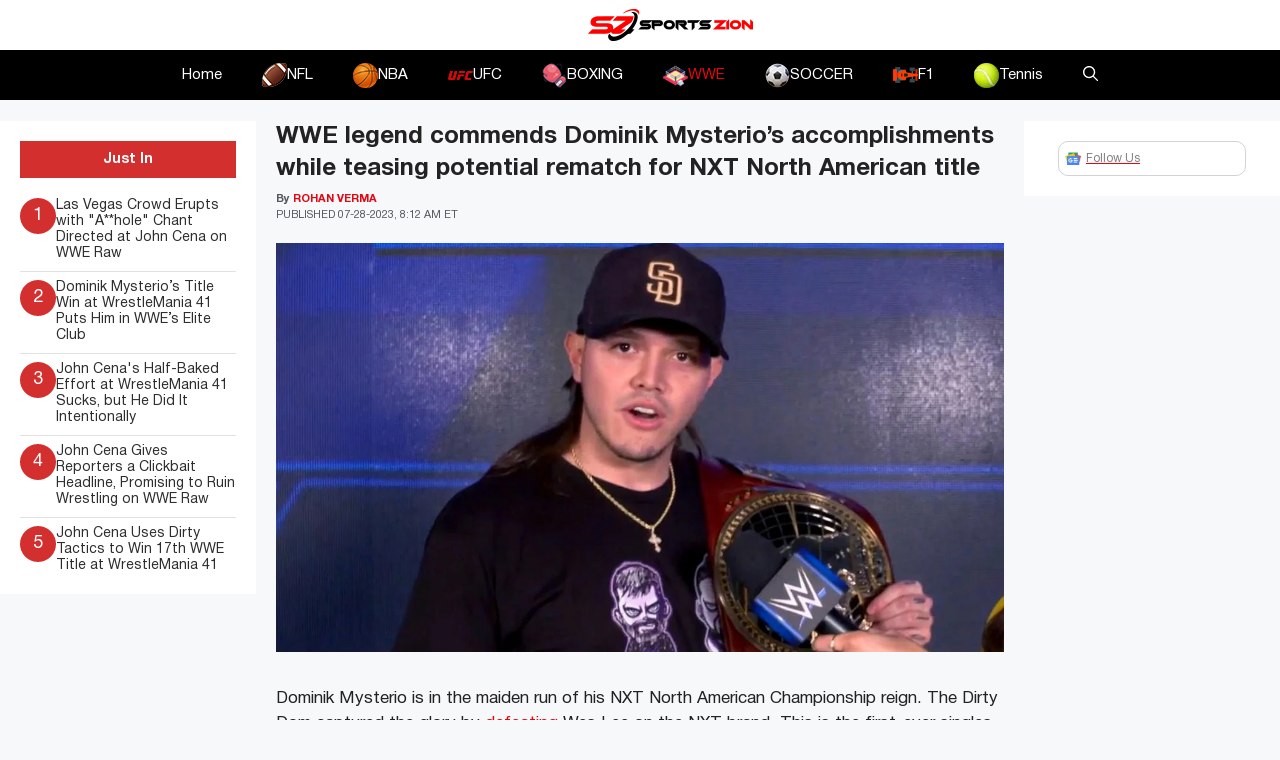

--- FILE ---
content_type: text/html; charset=UTF-8
request_url: https://www.sportszion.com/wwe-legend-commends-dominik-mysterios-accomplishments-while-teasing-potential-rematch-for-nxt-north-american-title/
body_size: 19562
content:
<!DOCTYPE html>
<html lang=en-US prefix="og: https://ogp.me/ns#">
<head>
<meta charset=UTF-8>
<meta name=viewport content="width=device-width, initial-scale=1">
<!-- Search Engine Optimization by Rank Math PRO - https://rankmath.com/ -->
<title>WWE legend commends Dominik Mysterio&#039;s accomplishments while teasing potential rematch for NXT North American title - Sportszion</title>
<link crossorigin data-rocket-preconnect href="https://www.googletagmanager.com" rel=preconnect>
<link crossorigin data-rocket-preconnect href="https://use.fontawesome.com" rel=preconnect>
<link crossorigin data-rocket-preconnect href="https://scripts.mediavine.com" rel=preconnect>
<link crossorigin data-rocket-preconnect href="https://www.youtube.com" rel=preconnect><link rel=preload data-rocket-preload as=image href="https://www.sportszion.com/wp-content/uploads/2023/07/dominik-mysterio-nxt-north-american-champion-july-22-a.webp" imagesrcset="https://www.sportszion.com/wp-content/uploads/2023/07/dominik-mysterio-nxt-north-american-champion-july-22-a.webp 1200w, https://www.sportszion.com/wp-content/uploads/2023/07/dominik-mysterio-nxt-north-american-champion-july-22-a-300x169.webp 300w, https://www.sportszion.com/wp-content/uploads/2023/07/dominik-mysterio-nxt-north-american-champion-july-22-a-1024x576.webp 1024w, https://www.sportszion.com/wp-content/uploads/2023/07/dominik-mysterio-nxt-north-american-champion-july-22-a-768x432.webp 768w, https://www.sportszion.com/wp-content/uploads/2023/07/dominik-mysterio-nxt-north-american-champion-july-22-a-150x84.webp 150w" imagesizes="(max-width: 1200px) 100vw, 1200px" fetchpriority=high>
<meta name=description content="Dominik Mysterio had recently won the NXT North American Championship, but a WWE legend while praising Dom teased a rematch against."/>
<meta name=robots content="follow, index, max-snippet:-1, max-video-preview:-1, max-image-preview:large"/>
<link rel=canonical href="https://www.sportszion.com/wwe-legend-commends-dominik-mysterios-accomplishments-while-teasing-potential-rematch-for-nxt-north-american-title/"/>
<meta property=og:locale content=en_US />
<meta property=og:type content=article />
<meta property=og:title content="WWE legend commends Dominik Mysterio&#039;s accomplishments while teasing potential rematch for NXT North American title - Sportszion"/>
<meta property=og:description content="Dominik Mysterio had recently won the NXT North American Championship, but a WWE legend while praising Dom teased a rematch against."/>
<meta property=og:url content="https://www.sportszion.com/wwe-legend-commends-dominik-mysterios-accomplishments-while-teasing-potential-rematch-for-nxt-north-american-title/"/>
<meta property=og:site_name content=Sportszion />
<meta property=article:tag content=latestnews />
<meta property=article:section content=WWE />
<meta property=og:image content="https://www.sportszion.com/wp-content/uploads/2023/07/dominik-mysterio-nxt-north-american-champion-july-22-a.webp"/>
<meta property=og:image:secure_url content="https://www.sportszion.com/wp-content/uploads/2023/07/dominik-mysterio-nxt-north-american-champion-july-22-a.webp"/>
<meta property=og:image:width content=1200 />
<meta property=og:image:height content=675 />
<meta property=og:image:alt content="Dominik Mysterio"/>
<meta property=og:image:type content="image/webp"/>
<meta property=article:published_time content="2023-07-28T12:12:51+06:00"/>
<meta property=og:video content="https://www.youtube.com/embed/l39x81JsK8w"/>
<meta property=video:duration content=3900 />
<meta property=ya:ovs:upload_date content=2023-07-26 />
<meta property=ya:ovs:allow_embed content=true />
<meta name=twitter:card content=summary_large_image />
<meta name=twitter:title content="WWE legend commends Dominik Mysterio&#039;s accomplishments while teasing potential rematch for NXT North American title - Sportszion"/>
<meta name=twitter:description content="Dominik Mysterio had recently won the NXT North American Championship, but a WWE legend while praising Dom teased a rematch against."/>
<meta name=twitter:image content="https://www.sportszion.com/wp-content/uploads/2023/07/dominik-mysterio-nxt-north-american-champion-july-22-a.webp"/>
<meta name=twitter:label1 content="Written by"/>
<meta name=twitter:data1 content="Rohan Verma"/>
<meta name=twitter:label2 content="Time to read"/>
<meta name=twitter:data2 content="2 minutes"/>
<script type="application/ld+json" class=rank-math-schema-pro>{"@context":"https://schema.org","@graph":[{"@type":["Organization","Person"],"@id":"https://www.sportszion.com/#person","name":"Sportszion","url":"https://www.sportszion.com","logo":{"@type":"ImageObject","@id":"https://www.sportszion.com/#logo","url":"https://www.sportszion.com/wp-content/uploads/2023/05/sportszion-logo-150x50.png","contentUrl":"https://www.sportszion.com/wp-content/uploads/2023/05/sportszion-logo-150x50.png","caption":"Sportszion","inLanguage":"en-US"},"image":{"@id":"https://www.sportszion.com/#logo"}},{"@type":"WebSite","@id":"https://www.sportszion.com/#website","url":"https://www.sportszion.com","name":"Sportszion","publisher":{"@id":"https://www.sportszion.com/#person"},"inLanguage":"en-US"},{"@type":"ImageObject","@id":"https://www.sportszion.com/wp-content/uploads/2023/07/dominik-mysterio-nxt-north-american-champion-july-22-a.webp","url":"https://www.sportszion.com/wp-content/uploads/2023/07/dominik-mysterio-nxt-north-american-champion-july-22-a.webp","width":"1200","height":"675","caption":"Dominik Mysterio","inLanguage":"en-US"},{"@type":"WebPage","@id":"https://www.sportszion.com/wwe-legend-commends-dominik-mysterios-accomplishments-while-teasing-potential-rematch-for-nxt-north-american-title/#webpage","url":"https://www.sportszion.com/wwe-legend-commends-dominik-mysterios-accomplishments-while-teasing-potential-rematch-for-nxt-north-american-title/","name":"WWE legend commends Dominik Mysterio&#039;s accomplishments while teasing potential rematch for NXT North American title - Sportszion","datePublished":"2023-07-28T12:12:51+06:00","dateModified":"2023-07-28T12:12:51+06:00","isPartOf":{"@id":"https://www.sportszion.com/#website"},"primaryImageOfPage":{"@id":"https://www.sportszion.com/wp-content/uploads/2023/07/dominik-mysterio-nxt-north-american-champion-july-22-a.webp"},"inLanguage":"en-US"},{"@type":"Person","@id":"https://www.sportszion.com/author/rohan-verma/","name":"Rohan Verma","url":"https://www.sportszion.com/author/rohan-verma/","image":{"@type":"ImageObject","@id":"https://secure.gravatar.com/avatar/9f39329d7eb470e86be57914e0f2a568100d8d385ea53def1904908afa9d1d8b?s=96&amp;d=mm&amp;r=g","url":"https://secure.gravatar.com/avatar/9f39329d7eb470e86be57914e0f2a568100d8d385ea53def1904908afa9d1d8b?s=96&amp;d=mm&amp;r=g","caption":"Rohan Verma","inLanguage":"en-US"},"sameAs":["http://sportszion.com/"]},{"headline":"WWE legend commends Dominik Mysterio&#039;s accomplishments while teasing potential rematch for NXT North American title - Sportszion","description":"Dominik Mysterio had recently won the NXT North American Championship, but a WWE legend while praising Dom teased a rematch against.","datePublished":"2023-07-28T12:12:51+06:00","dateModified":"2023-07-28T12:12:51+06:00","image":{"@id":"https://www.sportszion.com/wp-content/uploads/2023/07/dominik-mysterio-nxt-north-american-champion-july-22-a.webp"},"author":{"@id":"https://www.sportszion.com/author/rohan-verma/","name":"Rohan Verma"},"@type":"BlogPosting","copyrightYear":"2023","name":"WWE legend commends Dominik Mysterio&#039;s accomplishments while teasing potential rematch for NXT North American title - Sportszion","articleSection":"WWE","@id":"https://www.sportszion.com/wwe-legend-commends-dominik-mysterios-accomplishments-while-teasing-potential-rematch-for-nxt-north-american-title/#schema-652416","isPartOf":{"@id":"https://www.sportszion.com/wwe-legend-commends-dominik-mysterios-accomplishments-while-teasing-potential-rematch-for-nxt-north-american-title/#webpage"},"publisher":{"@id":"https://www.sportszion.com/#person"},"inLanguage":"en-US","mainEntityOfPage":{"@id":"https://www.sportszion.com/wwe-legend-commends-dominik-mysterios-accomplishments-while-teasing-potential-rematch-for-nxt-north-american-title/#webpage"}},{"@type":"VideoObject","name":"Rey Mysterio, Titus O\u2019Neil, Chad Gable and Otis: WWE\u2019s The Bump, July 26, 2023","description":"Rey Mysterio, Titus O\u2019Neil and Alpha Academy\u2019s Chad Gable and Otis join WWE\u2019s The Bump to discuss LWO, SummerSlam, Viking Rules Matches and more!Stream WWE o...","uploadDate":"2023-07-26","thumbnailUrl":"https://www.sportszion.com/wp-content/uploads/2023/07/rey-mysterio-titus-oneil-chad-ga.jpg","embedUrl":"https://www.youtube.com/embed/l39x81JsK8w","duration":"PT65M0S","width":"1280","height":"720","isFamilyFriendly":"True","@id":"https://www.sportszion.com/wwe-legend-commends-dominik-mysterios-accomplishments-while-teasing-potential-rematch-for-nxt-north-american-title/#schema-652417","isPartOf":{"@id":"https://www.sportszion.com/wwe-legend-commends-dominik-mysterios-accomplishments-while-teasing-potential-rematch-for-nxt-north-american-title/#webpage"},"publisher":{"@id":"https://www.sportszion.com/#person"},"inLanguage":"en-US","mainEntityOfPage":{"@id":"https://www.sportszion.com/wwe-legend-commends-dominik-mysterios-accomplishments-while-teasing-potential-rematch-for-nxt-north-american-title/#webpage"}}]}</script>
<!-- /Rank Math WordPress SEO plugin -->
<link rel=dns-prefetch href='//scripts.mediavine.com'/>
<link rel=dns-prefetch href='//use.fontawesome.com'/>
<link rel=alternate type="application/rss+xml" title="Sportszion &raquo; Feed" href="https://www.sportszion.com/feed/"/>
<link rel=alternate type="application/rss+xml" title="Sportszion &raquo; Comments Feed" href="https://www.sportszion.com/comments/feed/"/>
<link rel=alternate type="application/rss+xml" title="Sportszion &raquo; WWE legend commends Dominik Mysterio&#8217;s accomplishments while teasing potential rematch for NXT North American title Comments Feed" href="https://www.sportszion.com/wwe-legend-commends-dominik-mysterios-accomplishments-while-teasing-potential-rematch-for-nxt-north-american-title/feed/"/>
<link rel=alternate title="oEmbed (JSON)" type="application/json+oembed" href="https://www.sportszion.com/wp-json/oembed/1.0/embed?url=https%3A%2F%2Fwww.sportszion.com%2Fwwe-legend-commends-dominik-mysterios-accomplishments-while-teasing-potential-rematch-for-nxt-north-american-title%2F"/>
<link rel=alternate title="oEmbed (XML)" type="text/xml+oembed" href="https://www.sportszion.com/wp-json/oembed/1.0/embed?url=https%3A%2F%2Fwww.sportszion.com%2Fwwe-legend-commends-dominik-mysterios-accomplishments-while-teasing-potential-rematch-for-nxt-north-american-title%2F&#038;format=xml"/>
<link rel=alternate type="application/rss+xml" title="Sportszion &raquo; Stories Feed" href="https://www.sportszion.com/web-stories/feed/"><style id=wp-img-auto-sizes-contain-inline-css>img:is([sizes=auto i],[sizes^="auto," i]){contain-intrinsic-size:3000px 1500px}</style>
<style id=wp-emoji-styles-inline-css>img.wp-smiley,img.emoji{display:inline!important;border:none!important;box-shadow:none!important;height:1em!important;width:1em!important;margin:0 .07em!important;vertical-align:-.1em!important;background:none!important;padding:0!important}</style>
<link rel=stylesheet id=wp-block-library-css href='https://www.sportszion.com/wp-includes/css/dist/block-library/style.min.css?ver=6.9' media=all />
<style id=wp-block-image-inline-css>.wp-block-image>a,.wp-block-image>figure>a{display:inline-block}.wp-block-image img{box-sizing:border-box;height:auto;max-width:100%;vertical-align:bottom}@media not (prefers-reduced-motion){.wp-block-image img.hide{visibility:hidden}.wp-block-image img.show{animation:show-content-image .4s}}.wp-block-image[style*="border-radius"] img,.wp-block-image[style*="border-radius"]>a{border-radius:inherit}.wp-block-image.has-custom-border img{box-sizing:border-box}.wp-block-image.aligncenter{text-align:center}.wp-block-image.alignfull>a,.wp-block-image.alignwide>a{width:100%}.wp-block-image.alignfull img,.wp-block-image.alignwide img{height:auto;width:100%}.wp-block-image .aligncenter,.wp-block-image .alignleft,.wp-block-image .alignright,.wp-block-image.aligncenter,.wp-block-image.alignleft,.wp-block-image.alignright{display:table}.wp-block-image .aligncenter>figcaption,.wp-block-image .alignleft>figcaption,.wp-block-image .alignright>figcaption,.wp-block-image.aligncenter>figcaption,.wp-block-image.alignleft>figcaption,.wp-block-image.alignright>figcaption{caption-side:bottom;display:table-caption}.wp-block-image .alignleft{float:left;margin:.5em 1em .5em 0}.wp-block-image .alignright{float:right;margin:.5em 0 .5em 1em}.wp-block-image .aligncenter{margin-left:auto;margin-right:auto}.wp-block-image :where(figcaption){margin-bottom:1em;margin-top:.5em}.wp-block-image.is-style-circle-mask img{border-radius:9999px}@supports ((-webkit-mask-image:none) or (mask-image:none)) or (-webkit-mask-image:none){.wp-block-image.is-style-circle-mask img{border-radius:0;-webkit-mask-image:url('data:image/svg+xml;utf8,<svg viewBox="0 0 100 100" xmlns="http://www.w3.org/2000/svg"><circle cx="50" cy="50" r="50"/></svg>');mask-image:url('data:image/svg+xml;utf8,<svg viewBox="0 0 100 100" xmlns="http://www.w3.org/2000/svg"><circle cx="50" cy="50" r="50"/></svg>');mask-mode:alpha;-webkit-mask-position:center;mask-position:center;-webkit-mask-repeat:no-repeat;mask-repeat:no-repeat;-webkit-mask-size:contain;mask-size:contain}}:root :where(.wp-block-image.is-style-rounded img,.wp-block-image .is-style-rounded img){border-radius:9999px}.wp-block-image figure{margin:0}.wp-lightbox-container{display:flex;flex-direction:column;position:relative}.wp-lightbox-container img{cursor:zoom-in}.wp-lightbox-container img:hover+button{opacity:1}.wp-lightbox-container button{align-items:center;backdrop-filter:blur(16px) saturate(180%);background-color:#5a5a5a40;border:none;border-radius:4px;cursor:zoom-in;display:flex;height:20px;justify-content:center;opacity:0;padding:0;position:absolute;right:16px;text-align:center;top:16px;width:20px;z-index:100}@media not (prefers-reduced-motion){.wp-lightbox-container button{transition:opacity .2s ease}}.wp-lightbox-container button:focus-visible{outline:3px auto #5a5a5a40;outline:3px auto -webkit-focus-ring-color;outline-offset:3px}.wp-lightbox-container button:hover{cursor:pointer;opacity:1}.wp-lightbox-container button:focus{opacity:1}.wp-lightbox-container button:focus,.wp-lightbox-container button:hover,.wp-lightbox-container button:not(:hover):not(:active):not(.has-background){background-color:#5a5a5a40;border:none}.wp-lightbox-overlay{box-sizing:border-box;cursor:zoom-out;height:100vh;left:0;overflow:hidden;position:fixed;top:0;visibility:hidden;width:100%;z-index:100000}.wp-lightbox-overlay .close-button{align-items:center;cursor:pointer;display:flex;justify-content:center;min-height:40px;min-width:40px;padding:0;position:absolute;right:calc(env(safe-area-inset-right) + 16px);top:calc(env(safe-area-inset-top) + 16px);z-index:5000000}.wp-lightbox-overlay .close-button:focus,.wp-lightbox-overlay .close-button:hover,.wp-lightbox-overlay .close-button:not(:hover):not(:active):not(.has-background){background:none;border:none}.wp-lightbox-overlay .lightbox-image-container{height:var(--wp--lightbox-container-height);left:50%;overflow:hidden;position:absolute;top:50%;transform:translate(-50%,-50%);transform-origin:top left;width:var(--wp--lightbox-container-width);z-index:9999999999}.wp-lightbox-overlay .wp-block-image{align-items:center;box-sizing:border-box;display:flex;height:100%;justify-content:center;margin:0;position:relative;transform-origin:0 0;width:100%;z-index:3000000}.wp-lightbox-overlay .wp-block-image img{height:var(--wp--lightbox-image-height);min-height:var(--wp--lightbox-image-height);min-width:var(--wp--lightbox-image-width);width:var(--wp--lightbox-image-width)}.wp-lightbox-overlay .wp-block-image figcaption{display:none}.wp-lightbox-overlay button{background:none;border:none}.wp-lightbox-overlay .scrim{background-color:#fff;height:100%;opacity:.9;position:absolute;width:100%;z-index:2000000}.wp-lightbox-overlay.active{visibility:visible}@media not (prefers-reduced-motion){.wp-lightbox-overlay.active{animation:turn-on-visibility .25s both}.wp-lightbox-overlay.active img{animation:turn-on-visibility .35s both}.wp-lightbox-overlay.show-closing-animation:not(.active){animation:turn-off-visibility .35s both}.wp-lightbox-overlay.show-closing-animation:not(.active) img{animation:turn-off-visibility .25s both}.wp-lightbox-overlay.zoom.active{animation:none;opacity:1;visibility:visible}.wp-lightbox-overlay.zoom.active .lightbox-image-container{animation:lightbox-zoom-in .4s}.wp-lightbox-overlay.zoom.active .lightbox-image-container img{animation:none}.wp-lightbox-overlay.zoom.active .scrim{animation:turn-on-visibility .4s forwards}.wp-lightbox-overlay.zoom.show-closing-animation:not(.active){animation:none}.wp-lightbox-overlay.zoom.show-closing-animation:not(.active) .lightbox-image-container{animation:lightbox-zoom-out .4s}.wp-lightbox-overlay.zoom.show-closing-animation:not(.active) .lightbox-image-container img{animation:none}.wp-lightbox-overlay.zoom.show-closing-animation:not(.active) .scrim{animation:turn-off-visibility .4s forwards}}@keyframes show-content-image{0%{visibility:hidden}99%{visibility:hidden}to{visibility:visible}}@keyframes turn-on-visibility{0%{opacity:0}to{opacity:1}}@keyframes turn-off-visibility{0%{opacity:1;visibility:visible}99%{opacity:0;visibility:visible}to{opacity:0;visibility:hidden}}@keyframes lightbox-zoom-in{0%{transform:translate(calc((-100vw + var(--wp--lightbox-scrollbar-width))/2 + var(--wp--lightbox-initial-left-position)),calc(-50vh + var(--wp--lightbox-initial-top-position))) scale(var(--wp--lightbox-scale))}to{transform:translate(-50%,-50%) scale(1)}}@keyframes lightbox-zoom-out{0%{transform:translate(-50%,-50%) scale(1);visibility:visible}99%{visibility:visible}to{transform:translate(calc((-100vw + var(--wp--lightbox-scrollbar-width))/2 + var(--wp--lightbox-initial-left-position)),calc(-50vh + var(--wp--lightbox-initial-top-position))) scale(var(--wp--lightbox-scale));visibility:hidden}}</style>
<style id=global-styles-inline-css>:root{--wp--preset--aspect-ratio--square:1;--wp--preset--aspect-ratio--4-3: 4/3;--wp--preset--aspect-ratio--3-4: 3/4;--wp--preset--aspect-ratio--3-2: 3/2;--wp--preset--aspect-ratio--2-3: 2/3;--wp--preset--aspect-ratio--16-9: 16/9;--wp--preset--aspect-ratio--9-16: 9/16;--wp--preset--color--black:#000;--wp--preset--color--cyan-bluish-gray:#abb8c3;--wp--preset--color--white:#fff;--wp--preset--color--pale-pink:#f78da7;--wp--preset--color--vivid-red:#cf2e2e;--wp--preset--color--luminous-vivid-orange:#ff6900;--wp--preset--color--luminous-vivid-amber:#fcb900;--wp--preset--color--light-green-cyan:#7bdcb5;--wp--preset--color--vivid-green-cyan:#00d084;--wp--preset--color--pale-cyan-blue:#8ed1fc;--wp--preset--color--vivid-cyan-blue:#0693e3;--wp--preset--color--vivid-purple:#9b51e0;--wp--preset--color--contrast:var(--contrast);--wp--preset--color--contrast-2:var(--contrast-2);--wp--preset--color--contrast-3:var(--contrast-3);--wp--preset--color--base:var(--base);--wp--preset--color--base-2:var(--base-2);--wp--preset--color--base-3:var(--base-3);--wp--preset--color--accent:var(--accent);--wp--preset--gradient--vivid-cyan-blue-to-vivid-purple:linear-gradient(135deg,#0693e3 0%,#9b51e0 100%);--wp--preset--gradient--light-green-cyan-to-vivid-green-cyan:linear-gradient(135deg,#7adcb4 0%,#00d082 100%);--wp--preset--gradient--luminous-vivid-amber-to-luminous-vivid-orange:linear-gradient(135deg,#fcb900 0%,#ff6900 100%);--wp--preset--gradient--luminous-vivid-orange-to-vivid-red:linear-gradient(135deg,#ff6900 0%,#cf2e2e 100%);--wp--preset--gradient--very-light-gray-to-cyan-bluish-gray:linear-gradient(135deg,#eee 0%,#a9b8c3 100%);--wp--preset--gradient--cool-to-warm-spectrum:linear-gradient(135deg,#4aeadc 0%,#9778d1 20%,#cf2aba 40%,#ee2c82 60%,#fb6962 80%,#fef84c 100%);--wp--preset--gradient--blush-light-purple:linear-gradient(135deg,#ffceec 0%,#9896f0 100%);--wp--preset--gradient--blush-bordeaux:linear-gradient(135deg,#fecda5 0%,#fe2d2d 50%,#6b003e 100%);--wp--preset--gradient--luminous-dusk:linear-gradient(135deg,#ffcb70 0%,#c751c0 50%,#4158d0 100%);--wp--preset--gradient--pale-ocean:linear-gradient(135deg,#fff5cb 0%,#b6e3d4 50%,#33a7b5 100%);--wp--preset--gradient--electric-grass:linear-gradient(135deg,#caf880 0%,#71ce7e 100%);--wp--preset--gradient--midnight:linear-gradient(135deg,#020381 0%,#2874fc 100%);--wp--preset--font-size--small:13px;--wp--preset--font-size--medium:20px;--wp--preset--font-size--large:36px;--wp--preset--font-size--x-large:42px;--wp--preset--spacing--20:.44rem;--wp--preset--spacing--30:.67rem;--wp--preset--spacing--40:1rem;--wp--preset--spacing--50:1.5rem;--wp--preset--spacing--60:2.25rem;--wp--preset--spacing--70:3.38rem;--wp--preset--spacing--80:5.06rem;--wp--preset--shadow--natural:6px 6px 9px rgba(0,0,0,.2);--wp--preset--shadow--deep:12px 12px 50px rgba(0,0,0,.4);--wp--preset--shadow--sharp:6px 6px 0 rgba(0,0,0,.2);--wp--preset--shadow--outlined:6px 6px 0 -3px #fff , 6px 6px #000;--wp--preset--shadow--crisp:6px 6px 0 #000}:where(.is-layout-flex){gap:.5em}:where(.is-layout-grid){gap:.5em}body .is-layout-flex{display:flex}.is-layout-flex{flex-wrap:wrap;align-items:center}.is-layout-flex > :is(*, div){margin:0}body .is-layout-grid{display:grid}.is-layout-grid > :is(*, div){margin:0}:where(.wp-block-columns.is-layout-flex){gap:2em}:where(.wp-block-columns.is-layout-grid){gap:2em}:where(.wp-block-post-template.is-layout-flex){gap:1.25em}:where(.wp-block-post-template.is-layout-grid){gap:1.25em}.has-black-color{color:var(--wp--preset--color--black)!important}.has-cyan-bluish-gray-color{color:var(--wp--preset--color--cyan-bluish-gray)!important}.has-white-color{color:var(--wp--preset--color--white)!important}.has-pale-pink-color{color:var(--wp--preset--color--pale-pink)!important}.has-vivid-red-color{color:var(--wp--preset--color--vivid-red)!important}.has-luminous-vivid-orange-color{color:var(--wp--preset--color--luminous-vivid-orange)!important}.has-luminous-vivid-amber-color{color:var(--wp--preset--color--luminous-vivid-amber)!important}.has-light-green-cyan-color{color:var(--wp--preset--color--light-green-cyan)!important}.has-vivid-green-cyan-color{color:var(--wp--preset--color--vivid-green-cyan)!important}.has-pale-cyan-blue-color{color:var(--wp--preset--color--pale-cyan-blue)!important}.has-vivid-cyan-blue-color{color:var(--wp--preset--color--vivid-cyan-blue)!important}.has-vivid-purple-color{color:var(--wp--preset--color--vivid-purple)!important}.has-black-background-color{background-color:var(--wp--preset--color--black)!important}.has-cyan-bluish-gray-background-color{background-color:var(--wp--preset--color--cyan-bluish-gray)!important}.has-white-background-color{background-color:var(--wp--preset--color--white)!important}.has-pale-pink-background-color{background-color:var(--wp--preset--color--pale-pink)!important}.has-vivid-red-background-color{background-color:var(--wp--preset--color--vivid-red)!important}.has-luminous-vivid-orange-background-color{background-color:var(--wp--preset--color--luminous-vivid-orange)!important}.has-luminous-vivid-amber-background-color{background-color:var(--wp--preset--color--luminous-vivid-amber)!important}.has-light-green-cyan-background-color{background-color:var(--wp--preset--color--light-green-cyan)!important}.has-vivid-green-cyan-background-color{background-color:var(--wp--preset--color--vivid-green-cyan)!important}.has-pale-cyan-blue-background-color{background-color:var(--wp--preset--color--pale-cyan-blue)!important}.has-vivid-cyan-blue-background-color{background-color:var(--wp--preset--color--vivid-cyan-blue)!important}.has-vivid-purple-background-color{background-color:var(--wp--preset--color--vivid-purple)!important}.has-black-border-color{border-color:var(--wp--preset--color--black)!important}.has-cyan-bluish-gray-border-color{border-color:var(--wp--preset--color--cyan-bluish-gray)!important}.has-white-border-color{border-color:var(--wp--preset--color--white)!important}.has-pale-pink-border-color{border-color:var(--wp--preset--color--pale-pink)!important}.has-vivid-red-border-color{border-color:var(--wp--preset--color--vivid-red)!important}.has-luminous-vivid-orange-border-color{border-color:var(--wp--preset--color--luminous-vivid-orange)!important}.has-luminous-vivid-amber-border-color{border-color:var(--wp--preset--color--luminous-vivid-amber)!important}.has-light-green-cyan-border-color{border-color:var(--wp--preset--color--light-green-cyan)!important}.has-vivid-green-cyan-border-color{border-color:var(--wp--preset--color--vivid-green-cyan)!important}.has-pale-cyan-blue-border-color{border-color:var(--wp--preset--color--pale-cyan-blue)!important}.has-vivid-cyan-blue-border-color{border-color:var(--wp--preset--color--vivid-cyan-blue)!important}.has-vivid-purple-border-color{border-color:var(--wp--preset--color--vivid-purple)!important}.has-vivid-cyan-blue-to-vivid-purple-gradient-background{background:var(--wp--preset--gradient--vivid-cyan-blue-to-vivid-purple)!important}.has-light-green-cyan-to-vivid-green-cyan-gradient-background{background:var(--wp--preset--gradient--light-green-cyan-to-vivid-green-cyan)!important}.has-luminous-vivid-amber-to-luminous-vivid-orange-gradient-background{background:var(--wp--preset--gradient--luminous-vivid-amber-to-luminous-vivid-orange)!important}.has-luminous-vivid-orange-to-vivid-red-gradient-background{background:var(--wp--preset--gradient--luminous-vivid-orange-to-vivid-red)!important}.has-very-light-gray-to-cyan-bluish-gray-gradient-background{background:var(--wp--preset--gradient--very-light-gray-to-cyan-bluish-gray)!important}.has-cool-to-warm-spectrum-gradient-background{background:var(--wp--preset--gradient--cool-to-warm-spectrum)!important}.has-blush-light-purple-gradient-background{background:var(--wp--preset--gradient--blush-light-purple)!important}.has-blush-bordeaux-gradient-background{background:var(--wp--preset--gradient--blush-bordeaux)!important}.has-luminous-dusk-gradient-background{background:var(--wp--preset--gradient--luminous-dusk)!important}.has-pale-ocean-gradient-background{background:var(--wp--preset--gradient--pale-ocean)!important}.has-electric-grass-gradient-background{background:var(--wp--preset--gradient--electric-grass)!important}.has-midnight-gradient-background{background:var(--wp--preset--gradient--midnight)!important}.has-small-font-size{font-size:var(--wp--preset--font-size--small)!important}.has-medium-font-size{font-size:var(--wp--preset--font-size--medium)!important}.has-large-font-size{font-size:var(--wp--preset--font-size--large)!important}.has-x-large-font-size{font-size:var(--wp--preset--font-size--x-large)!important}</style>
<style id=classic-theme-styles-inline-css>.wp-block-button__link{color:#fff;background-color:#32373c;border-radius:9999px;box-shadow:none;text-decoration:none;padding:calc(.667em + 2px) calc(1.333em + 2px);font-size:1.125em}.wp-block-file__button{background:#32373c;color:#fff;text-decoration:none}</style>
<style id=font-awesome-svg-styles-default-inline-css>.svg-inline--fa{display:inline-block;height:1em;overflow:visible;vertical-align:-.125em}</style>
<link rel=stylesheet id=font-awesome-svg-styles-css href='https://www.sportszion.com/wp-content/uploads/font-awesome/v6.4.2/css/svg-with-js.css' media=all />
<style id=font-awesome-svg-styles-inline-css>.wp-block-font-awesome-icon svg::before,.wp-rich-text-font-awesome-icon svg::before{content:unset}</style>
<link rel=stylesheet id=theiaPostSlider-css href='https://www.sportszion.com/wp-content/plugins/theia-post-slider/css/font-theme.css?ver=2.0.0' media=all />
<style id=theiaPostSlider-inline-css>.theiaPostSlider_nav.fontTheme ._title,.theiaPostSlider_nav.fontTheme ._text{line-height:48px}.theiaPostSlider_nav.fontTheme ._button,.theiaPostSlider_nav.fontTheme ._button svg{color:#f08100;fill:#f08100}.theiaPostSlider_nav.fontTheme ._button ._2 span{font-size:48px;line-height:48px}.theiaPostSlider_nav.fontTheme ._button ._2 svg{width:48px}.theiaPostSlider_nav.fontTheme ._button:hover,.theiaPostSlider_nav.fontTheme ._button:focus,.theiaPostSlider_nav.fontTheme ._button:hover svg,.theiaPostSlider_nav.fontTheme ._button:focus svg{color:#ffa338;fill:#ffa338}.theiaPostSlider_nav.fontTheme ._disabled,.theiaPostSlider_nav.fontTheme ._disabled svg{color:#777!important;fill:#777!important}</style>
<link rel=stylesheet id=theiaPostSlider-font-css href='https://www.sportszion.com/wp-content/plugins/theia-post-slider/fonts/style.css?ver=2.0.0' media=all />
<link rel=stylesheet id=generate-comments-css href='https://www.sportszion.com/wp-content/themes/generatepress/assets/css/components/comments.min.css?ver=3.5.1' media=all />
<link rel=stylesheet id=generate-widget-areas-css href='https://www.sportszion.com/wp-content/themes/generatepress/assets/css/components/widget-areas.min.css?ver=3.5.1' media=all />
<link rel=stylesheet id=generate-style-css href='https://www.sportszion.com/wp-content/themes/generatepress/assets/css/main.min.css?ver=3.5.1' media=all />
<style id=generate-style-inline-css>body{background-color:var(--base-2);color:var(--contrast)}a{color:var(--accent)}a{text-decoration:underline}.entry-title a,.site-branding a,a.button,.wp-block-button__link,.main-navigation a{text-decoration:none}a:hover,a:focus,a:active{color:var(--contrast)}.grid-container{max-width:1580px}.wp-block-group__inner-container{max-width:1580px;margin-left:auto;margin-right:auto}:root{--contrast:#222;--contrast-2:#575760;--contrast-3:#b2b2be;--base:#f0f0f0;--base-2:#f7f8f9;--base-3:#fff;--accent:#e30613}:root .has-contrast-color{color:var(--contrast)}:root .has-contrast-background-color{background-color:var(--contrast)}:root .has-contrast-2-color{color:var(--contrast-2)}:root .has-contrast-2-background-color{background-color:var(--contrast-2)}:root .has-contrast-3-color{color:var(--contrast-3)}:root .has-contrast-3-background-color{background-color:var(--contrast-3)}:root .has-base-color{color:var(--base)}:root .has-base-background-color{background-color:var(--base)}:root .has-base-2-color{color:var(--base-2)}:root .has-base-2-background-color{background-color:var(--base-2)}:root .has-base-3-color{color:var(--base-3)}:root .has-base-3-background-color{background-color:var(--base-3)}:root .has-accent-color{color:var(--accent)}:root .has-accent-background-color{background-color:var(--accent)}.gp-modal:not(.gp-modal--open):not(.gp-modal--transition){display:none}.gp-modal--transition:not(.gp-modal--open){pointer-events:none}.gp-modal-overlay:not(.gp-modal-overlay--open):not(.gp-modal--transition){display:none}.gp-modal__overlay{display:none;position:fixed;top:0;left:0;right:0;bottom:0;background:rgba(0,0,0,.2);display:flex;justify-content:center;align-items:center;z-index:10000;backdrop-filter:blur(3px);transition:opacity 500ms ease;opacity:0}.gp-modal--open:not(.gp-modal--transition) .gp-modal__overlay{opacity:1}.gp-modal__container{max-width:100%;max-height:100vh;transform:scale(.9);transition:transform 500ms ease;padding:0 10px}.gp-modal--open:not(.gp-modal--transition) .gp-modal__container{transform:scale(1)}.search-modal-fields{display:flex}.gp-search-modal .gp-modal__overlay{align-items:flex-start;padding-top:25vh;background:var(--gp-search-modal-overlay-bg-color)}.search-modal-form{width:500px;max-width:100%;background-color:var(--gp-search-modal-bg-color);color:var(--gp-search-modal-text-color)}.search-modal-form .search-field,.search-modal-form .search-field:focus{width:100%;height:60px;background-color:transparent;border:0;appearance:none;color:currentColor}.search-modal-fields button,.search-modal-fields button:active,.search-modal-fields button:focus,.search-modal-fields button:hover{background-color:transparent;border:0;color:currentColor;width:60px}.top-bar{background-color:#636363;color:#fff}.top-bar a{color:#fff}.top-bar a:hover{color:#303030}.site-header{background-color:var(--base-3)}.main-title a,.main-title a:hover{color:var(--contrast)}.site-description{color:var(--contrast-2)}.main-navigation,.main-navigation ul ul{background-color:#000}.main-navigation .main-nav ul li a,.main-navigation .menu-toggle,.main-navigation .menu-bar-items{color:#fff}.main-navigation .main-nav ul li:not([class*="current-menu-"]):hover > a, .main-navigation .main-nav ul li:not([class*="current-menu-"]):focus > a, .main-navigation .main-nav ul li.sfHover:not([class*="current-menu-"]) > a, .main-navigation .menu-bar-item:hover > a, .main-navigation .menu-bar-item.sfHover > a{color:var(--accent)}button.menu-toggle:hover,button.menu-toggle:focus{color:#fff}.main-navigation .main-nav ul li[class*="current-menu-"]>a{color:var(--accent)}.navigation-search input[type="search"],.navigation-search input[type="search"]:active,.navigation-search input[type="search"]:focus,.main-navigation .main-nav ul li.search-item.active>a,.main-navigation .menu-bar-items .search-item.active>a{color:var(--accent)}.main-navigation ul ul{background-color:var(--base)}.separate-containers .inside-article,.separate-containers .comments-area,.separate-containers .page-header,.one-container .container,.separate-containers .paging-navigation,.inside-page-header{background-color:var(--base-3)}.entry-title a{color:var(--contrast)}.entry-title a:hover{color:var(--contrast-2)}.entry-meta{color:var(--contrast-2)}.sidebar .widget{background-color:var(--base-3)}.footer-widgets{background-color:var(--base-3)}.site-info{background-color:var(--base-3)}input[type="text"],input[type="email"],input[type="url"],input[type="password"],input[type="search"],input[type="tel"],input[type="number"],textarea,select{color:var(--contrast);background-color:var(--base-2);border-color:var(--base)}input[type="text"]:focus,input[type="email"]:focus,input[type="url"]:focus,input[type="password"]:focus,input[type="search"]:focus,input[type="tel"]:focus,input[type="number"]:focus,textarea:focus,select:focus{color:var(--contrast);background-color:var(--base-2);border-color:var(--contrast-3)}button,html input[type="button"],input[type="reset"],input[type="submit"],a.button,a.wp-block-button__link:not(.has-background){color:#fff;background-color:#55555e}button:hover,html input[type="button"]:hover,input[type="reset"]:hover,input[type="submit"]:hover,a.button:hover,button:focus,html input[type="button"]:focus,input[type="reset"]:focus,input[type="submit"]:focus,a.button:focus,a.wp-block-button__link:not(.has-background):active,a.wp-block-button__link:not(.has-background):focus,a.wp-block-button__link:not(.has-background):hover{color:#fff;background-color:#3f4047}a.generate-back-to-top{background-color:rgba(0,0,0,.4);color:#fff}a.generate-back-to-top:hover,a.generate-back-to-top:focus{background-color:rgba(0,0,0,.6);color:#fff}:root{--gp-search-modal-bg-color:var(--base-3);--gp-search-modal-text-color:var(--contrast);--gp-search-modal-overlay-bg-color:rgba(0,0,0,.2)}@media (max-width:768px){.main-navigation .menu-bar-item:hover>a,.main-navigation .menu-bar-item.sfHover>a{background:none;color:#fff}}.nav-below-header .main-navigation .inside-navigation.grid-container,.nav-above-header .main-navigation .inside-navigation.grid-container{padding:0 20px 0 20px}.site-main .wp-block-group__inner-container{padding:40px}.separate-containers .paging-navigation{padding-top:20px;padding-bottom:20px}.entry-content .alignwide, body:not(.no-sidebar) .entry-content .alignfull{margin-left:-40px;width:calc(100% + 80px);max-width:calc(100% + 80px)}.rtl .menu-item-has-children .dropdown-menu-toggle{padding-left:20px}.rtl .main-navigation .main-nav ul li.menu-item-has-children>a{padding-right:20px}@media (max-width:768px){.separate-containers .inside-article,.separate-containers .comments-area,.separate-containers .page-header,.separate-containers .paging-navigation,.one-container .site-content,.inside-page-header{padding:30px}.site-main .wp-block-group__inner-container{padding:30px}.inside-top-bar{padding-right:30px;padding-left:30px}.inside-header{padding-right:30px;padding-left:30px}.widget-area .widget{padding-top:30px;padding-right:30px;padding-bottom:30px;padding-left:30px}.footer-widgets-container{padding-top:30px;padding-right:30px;padding-bottom:30px;padding-left:30px}.inside-site-info{padding-right:30px;padding-left:30px}.entry-content .alignwide, body:not(.no-sidebar) .entry-content .alignfull{margin-left:-30px;width:calc(100% + 60px);max-width:calc(100% + 60px)}.one-container .site-main .paging-navigation{margin-bottom:20px}}.is-right-sidebar{width:30%}.is-left-sidebar{width:30%}.site-content .content-area{width:40%}@media (max-width:768px){.main-navigation .menu-toggle,.sidebar-nav-mobile:not(#sticky-placeholder){display:block}.main-navigation ul,.gen-sidebar-nav,.main-navigation:not(.slideout-navigation):not(.toggled) .main-nav > ul,.has-inline-mobile-toggle #site-navigation .inside-navigation > *:not(.navigation-search):not(.main-nav){display:none}.nav-align-right .inside-navigation,.nav-align-center .inside-navigation{justify-content:space-between}}</style>
<link rel=stylesheet id=generate-child-css href='https://www.sportszion.com/wp-content/themes/sportsknot/style.css?ver=1694718956' media=all />
<link rel=stylesheet id=font-awesome-official-css href='https://use.fontawesome.com/releases/v6.4.2/css/all.css' media=all integrity="sha384-blOohCVdhjmtROpu8+CfTnUWham9nkX7P7OZQMst+RUnhtoY/9qemFAkIKOYxDI3" crossorigin=anonymous />
<link rel=stylesheet id=sk-slider-css href='https://www.sportszion.com/wp-content/themes/sportsknot/assets/css/splide.min.css?ver=6.9' media=all />
<link rel=stylesheet id=SportsKnot-css href='https://www.sportszion.com/wp-content/themes/sportsknot/assets/css/master.css?ver=6.9' media=all />
<link rel=stylesheet id=font-awesome-official-v4shim-css href='https://use.fontawesome.com/releases/v6.4.2/css/v4-shims.css' media=all integrity="sha384-IqMDcR2qh8kGcGdRrxwop5R2GiUY5h8aDR/LhYxPYiXh3sAAGGDkFvFqWgFvTsTd" crossorigin=anonymous />
<script async=async fetchpriority=high data-noptimize=1 data-cfasync=false src="https://scripts.mediavine.com/tags/sportszion-dot-com.js?ver=6.9" id=mv-script-wrapper-js></script>
<script src="https://www.sportszion.com/wp-includes/js/jquery/jquery.min.js?ver=3.7.1" id=jquery-core-js></script>
<script src="https://www.sportszion.com/wp-includes/js/jquery/jquery-migrate.min.js?ver=3.4.1" id=jquery-migrate-js></script>
<script src="https://www.sportszion.com/wp-content/plugins/theia-post-slider/js/balupton-history.js/jquery.history.js?ver=1.7.1" id=history.js-js></script>
<script src="https://www.sportszion.com/wp-content/plugins/theia-post-slider/js/async.min.js?ver=14.09.2014" id=async.js-js></script>
<script src="https://www.sportszion.com/wp-content/plugins/theia-post-slider/js/tps.js?ver=2.0.0" id="theiaPostSlider/theiaPostSlider.js-js"></script>
<script src="https://www.sportszion.com/wp-content/plugins/theia-post-slider/js/main.js?ver=2.0.0" id="theiaPostSlider/main.js-js"></script>
<script src="https://www.sportszion.com/wp-content/plugins/theia-post-slider/js/tps-transition-slide.js?ver=2.0.0" id="theiaPostSlider/transition.js-js"></script>
<link rel="https://api.w.org/" href="https://www.sportszion.com/wp-json/"/><link rel=alternate title=JSON type="application/json" href="https://www.sportszion.com/wp-json/wp/v2/posts/104482"/><link rel=EditURI type="application/rsd+xml" title=RSD href="https://www.sportszion.com/xmlrpc.php?rsd"/>
<meta name=generator content="WordPress 6.9"/>
<link rel=shortlink href='https://www.sportszion.com/?p=104482'/>
<script id=google_gtagjs src="https://www.sportszion.com/?local_ga_js=c0bc4469c4b973c7bec55347197e1f09" async></script>
<script id=google_gtagjs-inline>window.dataLayer=window.dataLayer||[];function gtag(){dataLayer.push(arguments);}gtag('js',new Date());gtag('config','G-9TXXGQHN3X',{'anonymize_ip':true});</script>
<link rel=icon href="https://www.sportszion.com/wp-content/uploads/2020/04/sz-icon.png" sizes=32x32 />
<link rel=icon href="https://www.sportszion.com/wp-content/uploads/2020/04/sz-icon.png" sizes=192x192 />
<link rel=apple-touch-icon href="https://www.sportszion.com/wp-content/uploads/2020/04/sz-icon.png"/>
<meta name=msapplication-TileImage content="https://www.sportszion.com/wp-content/uploads/2020/04/sz-icon.png"/>
<style id=wp-custom-css>.separate-containers .inside-article{background-color:transparent}.site-content .content-area{width:60%}.is-left-sidebar,.is-right-sidebar{width:20%}.site-logo a img{width:auto}.wp-block-image{margin-bottom:20px!important}</style>
<meta name=generator content="WP Rocket 3.19.1.2" data-wpr-features="wpr_preconnect_external_domains wpr_oci wpr_preload_links wpr_desktop"/></head>
<body class="wp-singular post-template-default single single-post postid-104482 single-format-standard wp-custom-logo wp-embed-responsive wp-theme-generatepress wp-child-theme-sportsknot theiaPostSlider_body both-sidebars nav-below-header separate-containers header-aligned-center dropdown-hover featured-image-active" itemtype="https://schema.org/Blog" itemscope><noscript><meta HTTP-EQUIV="refresh" content="0;url='http://www.sportszion.com/wwe-legend-commends-dominik-mysterios-accomplishments-while-teasing-potential-rematch-for-nxt-north-american-title/?PageSpeed=noscript'" /><style><!--table,div,span,font,p{display:none} --></style><div style="display:block">Please click <a href="http://www.sportszion.com/wwe-legend-commends-dominik-mysterios-accomplishments-while-teasing-potential-rematch-for-nxt-north-american-title/?PageSpeed=noscript">here</a> if you are not redirected within a few seconds.</div></noscript>
<a class="screen-reader-text skip-link" href="#content" title="Skip to content">Skip to content</a><div class=sk-header-container><div class=sk-fly-menu-bar-wrap>
<div class=sk-fly-menu-bar onclick="skFlyMenuTrigger(this)">
<span></span>
<span></span>
<span></span>
<span></span>
</div>
</div>	<header class=site-header id=masthead aria-label=Site itemtype="https://schema.org/WPHeader" itemscope>
<div class="inside-header grid-container">
<div class=site-logo>
<a href="https://www.sportszion.com/" rel=home>
<img class="header-image is-logo-image" alt=Sportszion src="https://www.sportszion.com/wp-content/uploads/2023/05/sportszion-logo.png" width=167 height=50 />
</a>
</div>	</div>
</header>
<nav class="main-navigation nav-align-center has-menu-bar-items sub-menu-right" id=site-navigation aria-label=Primary itemtype="https://schema.org/SiteNavigationElement" itemscope>
<div class="inside-navigation grid-container">
<button class=menu-toggle aria-controls=primary-menu aria-expanded=false>
<span class="gp-icon icon-menu-bars"><svg viewBox="0 0 512 512" aria-hidden=true xmlns="http://www.w3.org/2000/svg" width=1em height=1em><path d="M0 96c0-13.255 10.745-24 24-24h464c13.255 0 24 10.745 24 24s-10.745 24-24 24H24c-13.255 0-24-10.745-24-24zm0 160c0-13.255 10.745-24 24-24h464c13.255 0 24 10.745 24 24s-10.745 24-24 24H24c-13.255 0-24-10.745-24-24zm0 160c0-13.255 10.745-24 24-24h464c13.255 0 24 10.745 24 24s-10.745 24-24 24H24c-13.255 0-24-10.745-24-24z"/></svg><svg viewBox="0 0 512 512" aria-hidden=true xmlns="http://www.w3.org/2000/svg" width=1em height=1em><path d="M71.029 71.029c9.373-9.372 24.569-9.372 33.942 0L256 222.059l151.029-151.03c9.373-9.372 24.569-9.372 33.942 0 9.372 9.373 9.372 24.569 0 33.942L289.941 256l151.03 151.029c9.372 9.373 9.372 24.569 0 33.942-9.373 9.372-24.569 9.372-33.942 0L256 289.941l-151.029 151.03c-9.373 9.372-24.569 9.372-33.942 0-9.372-9.373-9.372-24.569 0-33.942L222.059 256 71.029 104.971c-9.372-9.373-9.372-24.569 0-33.942z"/></svg></span><span class=mobile-menu>Menu</span>	</button>
<div id=primary-menu class=main-nav><ul id=menu-menu-1 class=" menu sf-menu"><li id=menu-item-897 class="menu-item menu-item-type-post_type menu-item-object-page menu-item-home menu-item-897"><a href="https://www.sportszion.com/">Home</a></li>
<li id=menu-item-3312 class="menu-item menu-item-type-taxonomy menu-item-object-category menu-item-3312"><a href="https://www.sportszion.com/nfl/"><div class=sk-nav-item>
<div class=sk-menu-icon>
<img src="https://www.sportszion.com/wp-content/uploads/2023/09/nfl.png" alt=NFL>
</div>
<span>NFL</span>
</div></a></li>
<li id=menu-item-3311 class="menu-item menu-item-type-taxonomy menu-item-object-category menu-item-3311"><a href="https://www.sportszion.com/nba/"><div class=sk-nav-item>
<div class=sk-menu-icon>
<img src="https://www.sportszion.com/wp-content/uploads/2023/09/nba.png" alt=NBA>
</div>
<span>NBA</span>
</div></a></li>
<li id=menu-item-3316 class="menu-item menu-item-type-taxonomy menu-item-object-category menu-item-3316"><a href="https://www.sportszion.com/ufc/"><div class=sk-nav-item>
<div class=sk-menu-icon>
<img src="https://www.sportszion.com/wp-content/uploads/2023/09/ufc.png" alt=UFC>
</div>
<span>UFC</span>
</div></a></li>
<li id=menu-item-3307 class="menu-item menu-item-type-taxonomy menu-item-object-category menu-item-3307"><a href="https://www.sportszion.com/boxing/"><div class=sk-nav-item>
<div class=sk-menu-icon>
<img src="https://www.sportszion.com/wp-content/uploads/2023/09/boxing-icon.png" alt=BOXING>
</div>
<span>BOXING</span>
</div></a></li>
<li id=menu-item-3317 class="menu-item menu-item-type-taxonomy menu-item-object-category current-post-ancestor current-menu-parent current-post-parent menu-item-3317"><a href="https://www.sportszion.com/wwe/"><div class=sk-nav-item>
<div class=sk-menu-icon>
<img src="https://www.sportszion.com/wp-content/uploads/2023/09/wwe-icon.png" alt=WWE>
</div>
<span>WWE</span>
</div></a></li>
<li id=menu-item-3314 class="menu-item menu-item-type-taxonomy menu-item-object-category menu-item-3314"><a href="https://www.sportszion.com/soccer/"><div class=sk-nav-item>
<div class=sk-menu-icon>
<img src="https://www.sportszion.com/wp-content/uploads/2023/09/soccer.png" alt=SOCCER>
</div>
<span>SOCCER</span>
</div></a></li>
<li id=menu-item-4421 class="menu-item menu-item-type-taxonomy menu-item-object-category menu-item-4421"><a href="https://www.sportszion.com/f1/"><div class=sk-nav-item>
<div class=sk-menu-icon>
<img src="https://www.sportszion.com/wp-content/uploads/2023/09/f1.png" alt=F1>
</div>
<span>F1</span>
</div></a></li>
<li id=menu-item-118591 class="menu-item menu-item-type-taxonomy menu-item-object-category menu-item-118591"><a href="https://www.sportszion.com/tennis/"><div class=sk-nav-item>
<div class=sk-menu-icon>
<img src="https://www.sportszion.com/wp-content/uploads/2023/09/tennis.png.webp" alt=Tennis>
</div>
<span>Tennis</span>
</div></a></li>
</ul></div><div class=menu-bar-items>	<span class=menu-bar-item>
<a href="#" role=button aria-label="Open search" data-gpmodal-trigger=gp-search><span class="gp-icon icon-search"><svg viewBox="0 0 512 512" aria-hidden=true xmlns="http://www.w3.org/2000/svg" width=1em height=1em><path fill-rule=evenodd clip-rule=evenodd d="M208 48c-88.366 0-160 71.634-160 160s71.634 160 160 160 160-71.634 160-160S296.366 48 208 48zM0 208C0 93.125 93.125 0 208 0s208 93.125 208 208c0 48.741-16.765 93.566-44.843 129.024l133.826 134.018c9.366 9.379 9.355 24.575-.025 33.941-9.379 9.366-24.575 9.355-33.941-.025L337.238 370.987C301.747 399.167 256.839 416 208 416 93.125 416 0 322.875 0 208z"/></svg><svg viewBox="0 0 512 512" aria-hidden=true xmlns="http://www.w3.org/2000/svg" width=1em height=1em><path d="M71.029 71.029c9.373-9.372 24.569-9.372 33.942 0L256 222.059l151.029-151.03c9.373-9.372 24.569-9.372 33.942 0 9.372 9.373 9.372 24.569 0 33.942L289.941 256l151.03 151.029c9.372 9.373 9.372 24.569 0 33.942-9.373 9.372-24.569 9.372-33.942 0L256 289.941l-151.029 151.03c-9.373 9.372-24.569 9.372-33.942 0-9.372-9.373-9.372-24.569 0-33.942L222.059 256 71.029 104.971c-9.372-9.373-9.372-24.569 0-33.942z"/></svg></span></a>
</span>
</div>	</div>
</nav>
</div>
<div class="site grid-container container hfeed" id=page>
<div class=site-content id=content>
<div class=content-area id=primary>
<main class=site-main id=main>
<article id=post-104482 class="post-104482 post type-post status-publish format-standard has-post-thumbnail hentry category-wwe tag-latestnews mv-content-wrapper" itemtype="https://schema.org/CreativeWork" itemscope>
<div class=inside-article>
<div class="featured-image page-header-image-single grid-container grid-parent">
<figure class='post-img-104482 sk-post-img'><div class=sk-main-post-img><img width=1200 height=675 src="https://www.sportszion.com/wp-content/uploads/2023/07/dominik-mysterio-nxt-north-american-champion-july-22-a.webp" class="attachment-full size-full wp-post-image" alt="Dominik Mysterio" itemprop=image decoding=async fetchpriority=high srcset="https://www.sportszion.com/wp-content/uploads/2023/07/dominik-mysterio-nxt-north-american-champion-july-22-a.webp 1200w, https://www.sportszion.com/wp-content/uploads/2023/07/dominik-mysterio-nxt-north-american-champion-july-22-a-300x169.webp 300w, https://www.sportszion.com/wp-content/uploads/2023/07/dominik-mysterio-nxt-north-american-champion-july-22-a-1024x576.webp 1024w, https://www.sportszion.com/wp-content/uploads/2023/07/dominik-mysterio-nxt-north-american-champion-july-22-a-768x432.webp 768w, https://www.sportszion.com/wp-content/uploads/2023/07/dominik-mysterio-nxt-north-american-champion-july-22-a-150x84.webp 150w" sizes="(max-width: 1200px) 100vw, 1200px"/></div></figure>	</div>
<header class=entry-header>
<h1 class=entry-title itemprop=headline>WWE legend commends Dominik Mysterio&#8217;s accomplishments while teasing potential rematch for NXT North American title</h1>	<div class=entry-meta>
<div class=entry-date-holder><span class=sk-post-date-by>PUBLISHED </span><time>07-28-2023, 8:12 AM ET</time></div><span class=byline>by <span class="author vcard" itemprop=author itemtype="https://schema.org/Person" itemscope><a class="url fn n" href="https://www.sportszion.com/author/rohan-verma/" title="View all posts by Rohan Verma" rel=author itemprop=url><span class=author-name itemprop=name>Rohan Verma</span></a></span></span> </div>
</header>
<div class=entry-content itemprop=text>
<div id=tps_slideContainer_104482 class=theiaPostSlider_slides><div class=theiaPostSlider_preloadedSlide>
<p>Dominik Mysterio is in the maiden run of his NXT North American Championship reign. The Dirty Dom captured the glory by <a href="https://www.sportszion.com/days-after-winning-wwe-north-american-belt-dominik-mysterio-ready-to-defend-it-in-triple-threat-matchup-vs-wes-lee-and-mustafa-ali-on-nxt/" target=_blank rel=noopener>defeating </a>Wes Lee on the NXT brand. This is the first-ever singles championship in Dominik Mysterio&#8217;s career. However, The new blood mainly tasted real success after joining the villainous faction, The Judgment Day.</p>
<p>Dom has already gotten into conflicts against many stars, new and old. Recently, a WWE legend hinted at a rematch against the young Mysterio, but this time for putting the NXT North American Championship on the line.</p>
<h2>Rey Mysterio proudly acknowledges Dominik Mysterio&#8217;s WWE success</h2>
<p>The WWE legend who hinted at a rematch is none other than Dominick&#8217;s father, Rey Mysterio. The legendary masked superstar recently appeared on the latest edition of <a href="https://www.pwmania.com/rey-mysterio-offers-praise-for-how-far-dominik-mysterio-has-come-in-wwe" target=_blank rel="nofollow noopener">WWE Bump</a>, where he showered praise for his son as he established himself as one of the biggest heels in the company in a relatively short amount of time.</p>
<p>“Sometimes, when you fight with your kids, or your kids do the wrong things, and you gotta put them in place,” Rey said. “That’s happened for the past year with Dom and myself, and not just myself but my wife as well.&#8221;</p>
<p>&#8220;Despite the issues that we might have in our family, you can’t even imagine the amount of pride and joy that I feel every time he accomplishes something. That still doesn’t take away the fact that he’s disrespected his whole family, and I’m hoping that one day, that will all change,” he added.</p>
<p><iframe title="Rey Mysterio, Titus O’Neil, Chad Gable and Otis: WWE’s The Bump, July 26, 2023" width=790 height=444 src="https://www.youtube.com/embed/l39x81JsK8w?feature=oembed" frameborder=0 allow="accelerometer; autoplay; clipboard-write; encrypted-media; gyroscope; picture-in-picture; web-share" allowfullscreen></iframe></p>
<p>So it seems like the legendary superstar is still happy about all the success and accolades Dominik Mysterio is adding to his career, despite the fact that his whole family is getting disrespected.</p>
<h2>WWE HoF considering rematch with Dominik</h2>
<p>Later on, Rey Mysterio continued by teasing a rematch against Dominik but this time for the NXT North American Championship. The legendary masked superstar by praising his own son also hinted at how their relationship could be going forward,</p>
<p>&#8220;The fact that he’s succeeding and becoming his own person, he’s already his own person. You don’t know how many times I would have loved to call him up and say, ‘Congratulations, son, you’re really killing it.’ But it hurts.&#8221;</p>
<p>&#8220;Unfortunately, I can’t do it, and that really hurts. I wish things would be different. But as a father, despite our differences. I’m extremely proud of what he’s doing and what he’s conquering. He just better not step in the ring with me because I will take that North American Title,&#8221; he continued.</p>
<p><img decoding=async class=alignnone src="https://i.ytimg.com/vi/dikL_vqMEt4/maxresdefault.jpg" alt="Dominik Mysterio" width=1280 height=720></p>
<p>For those unaware, both Dominik &amp; Rey Mysterio had feuded against each other for a very long time. The Master of 619 had even defeated the Dirty Dom at WrestleMania 39. Rey also played the most pivotal role in Dominik&#8217;s heel turn and joining of the Judgement Day faction. It will be interesting to see how things turn out in the future and whether we get another clash between the father &amp; son.</p>
</div></div><div class="theiaPostSlider_footer _footer"></div><p><!-- END THEIA POST SLIDER --></p>
<div data-theiaPostSlider-sliderOptions='{&quot;slideContainer&quot;:&quot;#tps_slideContainer_104482&quot;,&quot;nav&quot;:[&quot;.theiaPostSlider_nav&quot;],&quot;navText&quot;:&quot;%{currentSlide} of %{totalSlides}&quot;,&quot;helperText&quot;:&quot;Use your &amp;leftarrow; &amp;rightarrow; (arrow) keys to browse&quot;,&quot;defaultSlide&quot;:0,&quot;transitionEffect&quot;:&quot;slide&quot;,&quot;transitionSpeed&quot;:400,&quot;keyboardShortcuts&quot;:true,&quot;scrollAfterRefresh&quot;:true,&quot;numberOfSlides&quot;:1,&quot;slides&quot;:[],&quot;useSlideSources&quot;:null,&quot;themeType&quot;:&quot;font&quot;,&quot;prevText&quot;:&quot;Prev&quot;,&quot;nextText&quot;:&quot;Next&quot;,&quot;buttonWidth&quot;:0,&quot;buttonWidth_post&quot;:0,&quot;postUrl&quot;:&quot;https:\/\/www.sportszion.com\/wwe-legend-commends-dominik-mysterios-accomplishments-while-teasing-potential-rematch-for-nxt-north-american-title\/&quot;,&quot;postId&quot;:104482,&quot;refreshAds&quot;:false,&quot;refreshAdsEveryNSlides&quot;:1,&quot;adRefreshingMechanism&quot;:&quot;javascript&quot;,&quot;ajaxUrl&quot;:&quot;https:\/\/www.sportszion.com\/wp-admin\/admin-ajax.php&quot;,&quot;loopSlides&quot;:false,&quot;scrollTopOffset&quot;:0,&quot;hideNavigationOnFirstSlide&quot;:false,&quot;isRtl&quot;:false,&quot;excludedWords&quot;:[&quot;&quot;],&quot;prevFontIcon&quot;:&quot;&lt;span aria-hidden=\&quot;true\&quot; class=\&quot;tps-icon-chevron-circle-left\&quot;&gt;&lt;\/span&gt;&quot;,&quot;nextFontIcon&quot;:&quot;&lt;span aria-hidden=\&quot;true\&quot; class=\&quot;tps-icon-chevron-circle-right\&quot;&gt;&lt;\/span&gt;&quot;}' data-theiaPostSlider-onChangeSlide='&quot;&quot;'></div>	</div>
<div class=sk-custom-author-area>
<div class=sk-author-header>
<div class=author-avatar>
<img alt='' src='https://secure.gravatar.com/avatar/9f39329d7eb470e86be57914e0f2a568100d8d385ea53def1904908afa9d1d8b?s=100&#038;d=mm&#038;r=g' srcset='https://secure.gravatar.com/avatar/9f39329d7eb470e86be57914e0f2a568100d8d385ea53def1904908afa9d1d8b?s=200&#038;d=mm&#038;r=g 2x' class='avatar avatar-100 photo' height=100 width=100 loading=lazy decoding=async />	</div>
<div class=author-details>
<h3 class=author-name>Rohan Verma</h3>
<div class=author-posts-counter>
94 articles	</div>
<div class=author-social-area>
<div class=author-socials>
</div>
</div>
</div>
</div>
<div class=author-details>
<p class=author-bio></p>
</div>
<div class=sk-authors>
<div class="author-website sk-author-link">
<a href="https://www.sportszion.com/author/rohan-verma/">ARTICLES BY AUTHOR</a>
</div>
<div class="author-website sk-author-link">
<a href="https://www.sportszion.com/author/amir-khosru/" class="e-author-name sk-author-name">
<strong>Edited By: </strong>Amir Khosru </a>
</div>
</div>
</div>
<div class=post-comment-area>
<div class=post-comment-btn>
<div class=social-media>
<ul class=social-list>
<li><strong>FOLLOW US:</strong></li>
<li>
<a href="https://www.sportszion.com/"><i class="fa-classic fa-brands fa-facebook" aria-hidden=true></i></a>
</li>
<li>
<a href="https://www.sportszion.com/"><i class="fa-classic fa-brands fa-x-twitter" aria-hidden=true></i></a>
</li>
<li>
<a href="https://www.sportszion.com/"><i class="fa-classic fa-brands fa-youtube" aria-hidden=true></i></a>
</li>
<li>
<a href="https://www.sportszion.com/"><i class="fa-classic fa-brands fa-instagram" aria-hidden=true></i></a>
</li>
</ul>
</div>
<div class=sk-separator>|</div>
<div class=comment-btn>
<a class=sk-comment-btn href="javaScript:void:(0)">
<svg xmlns="http://www.w3.org/2000/svg" xmlns:xlink="http://www.w3.org/1999/xlink" width=28px height=28px viewBox="0 0 28 28" version=1.1>
<title>comment-theme-icon</title>
<g id=comment-theme-icon stroke=none stroke-width=1 fill=none fill-rule=evenodd>
<g id=Group transform="translate(4.000000, 4.000000)" stroke="#d32f2f" stroke-width=1.16666667>
<line x1=5.25 y1=10.875 x2=17.0625 y2=10.875 id=Path stroke-linecap=round stroke-linejoin=round />
<line x1=5.25 y1=6.375 x2=11.8125 y2=6.375 id=Path stroke-linecap=round stroke-linejoin=round />
<path d="M0,20.2943269 L0,2.34758979 C0,1.05105116 1.04466833,0 2.33333333,0 L18.6666667,0 C19.9553667,0 21,1.05105116 21,2.34758979 L21,14.0855388 C21,15.3821126 19.9553667,16.4331286 18.6666667,16.4331286 L5.788125,16.4331286 C5.07929333,16.4331286 4.40890333,16.7573307 3.966095,17.314179 L1.24660667,20.7342652 C0.833245,21.254139 0,20.9601033 0,20.2943269 Z" id=Path />
</g>
</g>
</svg>
<span class=sk-comment-counter>
0 Comments </span>
</a>
</div>
</div>
</div>
<footer class=entry-meta aria-label="Entry meta">
<span class=cat-links><span class="gp-icon icon-categories"><svg viewBox="0 0 512 512" aria-hidden=true xmlns="http://www.w3.org/2000/svg" width=1em height=1em><path d="M0 112c0-26.51 21.49-48 48-48h110.014a48 48 0 0143.592 27.907l12.349 26.791A16 16 0 00228.486 128H464c26.51 0 48 21.49 48 48v224c0 26.51-21.49 48-48 48H48c-26.51 0-48-21.49-48-48V112z"/></svg></span><span class=screen-reader-text>Categories </span><a href="https://www.sportszion.com/wwe/" rel="category tag">WWE</a></span> <span class=tags-links><span class="gp-icon icon-tags"><svg viewBox="0 0 512 512" aria-hidden=true xmlns="http://www.w3.org/2000/svg" width=1em height=1em><path d="M20 39.5c-8.836 0-16 7.163-16 16v176c0 4.243 1.686 8.313 4.687 11.314l224 224c6.248 6.248 16.378 6.248 22.626 0l176-176c6.244-6.244 6.25-16.364.013-22.615l-223.5-224A15.999 15.999 0 00196.5 39.5H20zm56 96c0-13.255 10.745-24 24-24s24 10.745 24 24-10.745 24-24 24-24-10.745-24-24z"/><path d="M259.515 43.015c4.686-4.687 12.284-4.687 16.97 0l228 228c4.686 4.686 4.686 12.284 0 16.97l-180 180c-4.686 4.687-12.284 4.687-16.97 0-4.686-4.686-4.686-12.284 0-16.97L479.029 279.5 259.515 59.985c-4.686-4.686-4.686-12.284 0-16.97z"/></svg></span><span class=screen-reader-text>Tags </span><a href="https://www.sportszion.com/tag/latestnews/" rel=tag>latestnews</a></span> <nav id=nav-below class=post-navigation aria-label=Posts>
<div class=nav-previous><span class="gp-icon icon-arrow-left"><svg viewBox="0 0 192 512" aria-hidden=true xmlns="http://www.w3.org/2000/svg" width=1em height=1em fill-rule=evenodd clip-rule=evenodd stroke-linejoin=round stroke-miterlimit=1.414><path d="M178.425 138.212c0 2.265-1.133 4.813-2.832 6.512L64.276 256.001l111.317 111.277c1.7 1.7 2.832 4.247 2.832 6.513 0 2.265-1.133 4.813-2.832 6.512L161.43 394.46c-1.7 1.7-4.249 2.832-6.514 2.832-2.266 0-4.816-1.133-6.515-2.832L16.407 262.514c-1.699-1.7-2.832-4.248-2.832-6.513 0-2.265 1.133-4.813 2.832-6.512l131.994-131.947c1.7-1.699 4.249-2.831 6.515-2.831 2.265 0 4.815 1.132 6.514 2.831l14.163 14.157c1.7 1.7 2.832 3.965 2.832 6.513z" fill-rule=nonzero /></svg></span><span class=prev><a href="https://www.sportszion.com/wwe-champion-seth-rollins-discloses-his-childhood-idols-explains-why-he-does-not-want-to-be-like-roman-reigns/" rel=prev>WWE champion Seth Rollins discloses his childhood idols, explains why he does not want to be like Roman Reigns</a></span></div><div class=nav-next><span class="gp-icon icon-arrow-right"><svg viewBox="0 0 192 512" aria-hidden=true xmlns="http://www.w3.org/2000/svg" width=1em height=1em fill-rule=evenodd clip-rule=evenodd stroke-linejoin=round stroke-miterlimit=1.414><path d="M178.425 256.001c0 2.266-1.133 4.815-2.832 6.515L43.599 394.509c-1.7 1.7-4.248 2.833-6.514 2.833s-4.816-1.133-6.515-2.833l-14.163-14.162c-1.699-1.7-2.832-3.966-2.832-6.515 0-2.266 1.133-4.815 2.832-6.515l111.317-111.316L16.407 144.685c-1.699-1.7-2.832-4.249-2.832-6.515s1.133-4.815 2.832-6.515l14.163-14.162c1.7-1.7 4.249-2.833 6.515-2.833s4.815 1.133 6.514 2.833l131.994 131.993c1.7 1.7 2.832 4.249 2.832 6.515z" fill-rule=nonzero /></svg></span><span class=next><a href="https://www.sportszion.com/wwe-icon-hulk-hogan-remembers-harrowing-incident-in-which-doctors-offered-ric-flair-5-chance-of-surviving-critical-surgery/" rel=next>WWE icon Hulk Hogan remembers harrowing incident in which doctors offered Ric Flair 5% chance of surviving critical surgery</a></span></div>	</nav>
</footer>
</div>
</article>
<div class=comments-area>
<div id=comments>
<div id=respond class=comment-respond>
<h3 id=reply-title class=comment-reply-title>Leave a Comment <small><a rel=nofollow id=cancel-comment-reply-link href="/wwe-legend-commends-dominik-mysterios-accomplishments-while-teasing-potential-rematch-for-nxt-north-american-title/#respond" style="display:none;">Cancel reply</a></small></h3><form action="https://www.sportszion.com/wp-comments-post.php" method=post id=commentform class=comment-form><p class=comment-form-comment><label for=comment class=screen-reader-text>Comment</label><textarea id=comment name=comment cols=45 rows=8 required></textarea></p><label for=author class=screen-reader-text>Name</label><input placeholder="Name *" id=author name=author type=text value="" size=30 required />
<label for=email class=screen-reader-text>Email</label><input placeholder="Email *" id=email name=email type=email value="" size=30 required />
<p class=comment-form-cookies-consent><input id=wp-comment-cookies-consent name=wp-comment-cookies-consent type=checkbox value=yes /> <label for=wp-comment-cookies-consent>Save my name, email, and website in this browser for the next time I comment.</label></p>
<label for=url class=screen-reader-text>Website</label><input placeholder=Website id=url name=url type=url value="" size=30 />
<p class=form-submit><input name=submit type=submit id=submit class=submit value="Post Comment"/> <input type=hidden name=comment_post_ID value=104482 id=comment_post_ID />
<input type=hidden name=comment_parent id=comment_parent value=0 />
</p><p style="display: none;"><input type=hidden id=akismet_comment_nonce name=akismet_comment_nonce value=b5019b6827 /></p><p style="display: none !important;" class=akismet-fields-container data-prefix=ak_><label>&#916;<textarea name=ak_hp_textarea cols=45 rows=8 maxlength=100></textarea></label><input type=hidden id=ak_js_1 name=ak_js value=191 /><script>document.getElementById("ak_js_1").setAttribute("value",(new Date()).getTime());</script></p></form>	</div><!-- #respond -->
</div><!-- #comments -->
</div>
<div class="sk-related-post-area sk-page-container">
<div class=related-header>
<h2>More on WWE from Sportszion </h2>
</div>
<div class="related-content sk-section-content">
<div class="sk-related-posts sk-main-body">
<div class=sk-section-body>
<div class=sk-row>
<div id=post-184708 class="sk-category-post sk-post-thumb sk-col-6">
<a class=sk-post-wrap href="https://www.sportszion.com/paul-heyman-said-he-will-be-loyal-to-roman-reigns-despite-seth-rollins-attempt-to-corrupt-him/">
<img src="https://www.sportszion.com/wp-content/uploads/2025/04/Paul-Heyman-150x150.webp" alt="Paul Heyman Said He will Be Loyal to Roman Reigns Despite Seth Rollins&#8217; Attempt to Corrupt Him">
<div class=sk-post-title>
Paul Heyman Said He will Be Loyal to Roman Reigns Despite Seth Rollins&#8217; Attempt to Corrupt Him	</div>
</a>
</div>
<div id=post-184704 class="sk-category-post sk-post-thumb sk-col-6">
<a class=sk-post-wrap href="https://www.sportszion.com/jey-uso-refuses-to-yeet-stands-serious-against-gunther-with-clear-cut-warning/">
<img src="https://www.sportszion.com/wp-content/uploads/2025/04/Jey-Uso-1-150x150.webp" alt="Jey Uso Refuses to Yeet, Stands Serious Against Gunther with Clear-Cut Warning">
<div class=sk-post-title>
Jey Uso Refuses to Yeet, Stands Serious Against Gunther with Clear-Cut Warning	</div>
</a>
</div>
<div id=post-184695 class="sk-category-post sk-post-thumb sk-col-6">
<a class=sk-post-wrap href="https://www.sportszion.com/wwe-star-dominik-mysterio-talks-enjoying-being-a-bad-guy-in-wwe/">
<img src="https://www.sportszion.com/wp-content/uploads/2025/04/Dominik-Mysterio-150x150.webp" alt="WWE Star Dominik Mysterio Talks Enjoying ‘Being a Bad Guy’ in WWE">
<div class=sk-post-title>
WWE Star Dominik Mysterio Talks Enjoying ‘Being a Bad Guy’ in WWE	</div>
</a>
</div>
<div id=post-184678 class="sk-category-post sk-post-thumb sk-col-6">
<a class=sk-post-wrap href="https://www.sportszion.com/i-would-rip-them-the-undertaker-scolds-legendary-boxers-sons-for-wwe-ring-bling/">
<img src="https://www.sportszion.com/wp-content/uploads/2025/04/The-Undertaker-150x150.webp" alt="&#8220;I Would Rip Them&#8221; &#8211; The Undertaker Scolds Legendary Boxer&#8217;s Son&#8217;s for WWE Ring Bling">
<div class=sk-post-title>
&#8220;I Would Rip Them&#8221; &#8211; The Undertaker Scolds Legendary Boxer&#8217;s Son&#8217;s for WWE Ring Bling	</div>
</a>
</div>
<div id=post-184622 class="sk-category-post sk-post-thumb sk-col-6">
<a class=sk-post-wrap href="https://www.sportszion.com/when-will-becky-lynch-appear-next-key-update-ahead-of-wrestlemania-41/">
<img src="https://www.sportszion.com/wp-content/uploads/2025/04/Becky-Lynch-150x150.webp" alt="When Will Becky Lynch Appear Next? Key Update Ahead of WrestleMania 41">
<div class=sk-post-title>
When Will Becky Lynch Appear Next? Key Update Ahead of WrestleMania 41	</div>
</a>
</div>
<div id=post-184595 class="sk-category-post sk-post-thumb sk-col-6">
<a class=sk-post-wrap href="https://www.sportszion.com/wwes-latest-shoot-segment-with-charlotte-flair-and-tiffany-stratton-becomes-controversial/">
<img src="https://www.sportszion.com/wp-content/uploads/2025/04/Charlotte-Flair-150x150.webp" alt="WWE&#8217;s Latest &#8220;Shoot&#8221; Segment with Charlotte Flair and Tiffany Stratton Becomes Controversial">
<div class=sk-post-title>
WWE&#8217;s Latest &#8220;Shoot&#8221; Segment with Charlotte Flair and Tiffany Stratton Becomes Controversial	</div>
</a>
</div>
</div>
</div>
</div>
</div>
</div>
</main>
</div>
<div class="widget-area sidebar is-left-sidebar" id=left-sidebar>
<div class=inside-left-sidebar>
<aside id=sk_latest_posts-2 class="widget inner-padding widget_sk_latest_posts"><div class=sk-widget><h2 class=widget-title>Just In</h2><div class=sk-post-list-holder>
<ul class=sk-post-list>
<li class=sk-post-list-item>
<a class=sk-post-item-wrap href="https://www.sportszion.com/las-vegas-crowd-erupts-with-ahole-chant-directed-at-john-cena-on-wwe-raw/">
<img style="display:none;" src="https://www.sportszion.com/wp-content/uploads/2025/04/John-Cena-2-150x150.webp" alt="Las Vegas Crowd Erupts with " A**hole" Chant Directed at John Cena on WWE Raw">
<span class=sk-post-counter>1</span>
<div class=sk-tab-content-title>
<div class=sk-post-title>Las Vegas Crowd Erupts with "A**hole" Chant Directed at John Cena on WWE Raw</div>
</div>
</a>
</li>
<li class=sk-post-list-item>
<a class=sk-post-item-wrap href="https://www.sportszion.com/dominik-mysterios-title-win-at-wrestlemania-41-puts-him-in-wwes-elite-club/">
<img style="display:none;" src="https://www.sportszion.com/wp-content/uploads/2025/04/Dominik-Mysterio-1-150x150.webp" alt="Dominik Mysterio’s Title Win at WrestleMania 41 Puts Him in WWE’s Elite Club">
<span class=sk-post-counter>2</span>
<div class=sk-tab-content-title>
<div class=sk-post-title>Dominik Mysterio’s Title Win at WrestleMania 41 Puts Him in WWE’s Elite Club</div>
</div>
</a>
</li>
<li class=sk-post-list-item>
<a class=sk-post-item-wrap href="https://www.sportszion.com/john-cenas-half-baked-effort-at-wrestlemania-41-sucks-but-he-did-it-intentionally/">
<img style="display:none;" src="https://www.sportszion.com/wp-content/uploads/2025/04/John-Cena-and-Travis-Scott-150x150.webp" alt="John Cena's Half-Baked Effort at WrestleMania 41 Sucks, but He Did It Intentionally">
<span class=sk-post-counter>3</span>
<div class=sk-tab-content-title>
<div class=sk-post-title>John Cena's Half-Baked Effort at WrestleMania 41 Sucks, but He Did It Intentionally</div>
</div>
</a>
</li>
<li class=sk-post-list-item>
<a class=sk-post-item-wrap href="https://www.sportszion.com/john-cena-gives-reporters-a-clickbait-headline-promising-to-ruin-wrestling-on-wwe-raw/">
<img style="display:none;" src="https://www.sportszion.com/wp-content/uploads/2025/04/John-Cena-1-150x150.webp" alt="John Cena Gives Reporters a Clickbait Headline, Promising to Ruin Wrestling on WWE Raw">
<span class=sk-post-counter>4</span>
<div class=sk-tab-content-title>
<div class=sk-post-title>John Cena Gives Reporters a Clickbait Headline, Promising to Ruin Wrestling on WWE Raw</div>
</div>
</a>
</li>
<li class=sk-post-list-item>
<a class=sk-post-item-wrap href="https://www.sportszion.com/john-cena-uses-dirty-tactics-to-win-17th-wwe-title-at-wrestlemania-41/">
<img style="display:none;" src="https://www.sportszion.com/wp-content/uploads/2025/04/John-Cena-150x150.webp" alt="John Cena Uses Dirty Tactics to Win 17th WWE Title at WrestleMania 41">
<span class=sk-post-counter>5</span>
<div class=sk-tab-content-title>
<div class=sk-post-title>John Cena Uses Dirty Tactics to Win 17th WWE Title at WrestleMania 41</div>
</div>
</a>
</li>
</ul>
</div>
</div></aside>	</div>
</div>
<div class="widget-area sidebar is-right-sidebar" id=right-sidebar>
<div class=inside-right-sidebar>
<aside id=block-2 class="widget inner-padding widget_block"><a target=_blank href="https://bit.ly/sportszion" style="display:flex;align-items:center;margin-right:14px;border:1px solid #D3D3D3;font-size:12px;padding:6px;margin-left:14px;border-radius:10px;height:35px" class=""><img decoding=async style="height:13px;width:16px" src="https://www.sportszion.com/wp-content/uploads/2023/06/google_news.webp" class="">
<p style="margin-left:5px;font-size:12px;color:grey;width:60px" class="">Follow Us</p>
</a></aside>	</div>
</div>
</div>
</div>
<div class=site-footer>
<div id=footer-widgets class="site footer-widgets">
<div class="footer-widgets-container grid-container">
<div class=inside-footer-widgets>
<div class=footer-widget-1>
</div>
<div class=footer-widget-2>
<aside id=block-3 class="widget inner-padding widget_block widget_media_image"><div class=wp-block-image>
<figure class="aligncenter size-full"><img loading=lazy decoding=async width=167 height=50 src="https://www.sportszion.com/wp-content/uploads/2022/09/sportszion-logo.png" alt=sportszion-logo class=wp-image-29116 srcset="https://www.sportszion.com/wp-content/uploads/2022/09/sportszion-logo.png 167w, https://www.sportszion.com/wp-content/uploads/2022/09/sportszion-logo-150x45.png 150w" sizes="auto, (max-width: 167px) 100vw, 167px"/></figure>
</div></aside><aside id=nav_menu-2 class="widget inner-padding widget_nav_menu"><div class=menu-footer-menu-container><ul id=menu-footer-menu class=menu><li id=menu-item-944 class="menu-item menu-item-type-post_type menu-item-object-page menu-item-home menu-item-944"><a href="https://www.sportszion.com/">Home</a></li>
<li id=menu-item-943 class="menu-item menu-item-type-post_type menu-item-object-page menu-item-943"><a href="https://www.sportszion.com/about-us/">About Us</a></li>
<li id=menu-item-942 class="menu-item menu-item-type-post_type menu-item-object-page menu-item-942"><a href="https://www.sportszion.com/contact-us/">Contact us</a></li>
<li id=menu-item-941 class="menu-item menu-item-type-post_type menu-item-object-page menu-item-941"><a href="https://www.sportszion.com/privacy-policy-cookie-notice/">Privacy Policy &#038; Cookie Notice</a></li>
<li id=menu-item-1550 class="menu-item menu-item-type-post_type menu-item-object-page menu-item-1550"><a href="https://www.sportszion.com/write-for-us/">Write for Us</a></li>
</ul></div></aside>	</div>
<div class=footer-widget-3>
</div>
</div>
</div>
</div>
<footer class=site-info aria-label=Site itemtype="https://schema.org/WPFooter" itemscope>
<div class="inside-site-info grid-container">
<div class=copyright-bar>
<span class=copyright>&copy; 2026 Sportszion. All rights reserved.</span>	</div>
</div>
</footer>
</div>
<script type=speculationrules>
{"prefetch":[{"source":"document","where":{"and":[{"href_matches":"/*"},{"not":{"href_matches":["/wp-*.php","/wp-admin/*","/wp-content/uploads/*","/wp-content/*","/wp-content/plugins/*","/wp-content/themes/sportsknot/*","/wp-content/themes/generatepress/*","/*\\?(.+)"]}},{"not":{"selector_matches":"a[rel~=\"nofollow\"]"}},{"not":{"selector_matches":".no-prefetch, .no-prefetch a"}}]},"eagerness":"conservative"}]}
</script>
<div data-theiaStickySidebar-sidebarSelector='"#secondary, #sidebar, .sidebar, #primary"' data-theiaStickySidebar-options='{"containerSelector":"","additionalMarginTop":0,"additionalMarginBottom":0,"updateSidebarHeight":false,"minWidth":0,"sidebarBehavior":"modern","disableOnResponsiveLayouts":true}'></div>
<div id=skBgOverlay class=sk-body-bg-overlay></div>
<div id=skSideNav class=sk-side-nav-container>
<div class=sk-logo-holder>
<a href="https://www.sportszion.com/">
<img src="https://www.sportszion.com/wp-content/uploads/2022/09/sportszion-logo-1.png" alt=Sportszion>
</a>
<div id=skNavClose class=sk-close-btn>
<span></span>
<span></span>
<span></span>
<span></span>
</div>
</div>
<nav class=sk-sidebar-nav-holder>
<div class=sk-side-menu><ul>
<li><a href="https://www.sportszion.com/">Home</a></li><li class="page_item page-item-184900"><a href="https://www.sportszion.com/i-love-him-john-cena-stands-by-vince-mcmahon-amid-sexual-abuse-lawsuit/">&#8220;I Love Him&#8221;- John Cena Stands By Vince McMahon Amid Sexual Abuse Lawsuit</a></li>
<li class="page_item page-item-790"><a href="https://www.sportszion.com/about-us/">About Us</a></li>
<li class="page_item page-item-816"><a href="https://www.sportszion.com/contact-us/">Contact us</a></li>
<li class="page_item page-item-819"><a href="https://www.sportszion.com/privacy-policy-cookie-notice/">Privacy Policy &#038; Cookie Notice</a></li>
<li class="page_item page-item-1429"><a href="https://www.sportszion.com/write-for-us/">Write for Us</a></li>
</ul></div>
</nav>
</div>
<script id=generate-a11y>!function(){"use strict";if("querySelector"in document&&"addEventListener"in window){var e=document.body;e.addEventListener("mousedown",function(){e.classList.add("using-mouse")}),e.addEventListener("keydown",function(){e.classList.remove("using-mouse")})}}();</script>	<div class="gp-modal gp-search-modal" id=gp-search>
<div class=gp-modal__overlay tabindex=-1 data-gpmodal-close>
<div class=gp-modal__container>
<form role=search method=get class=search-modal-form action="https://www.sportszion.com/">
<label for=search-modal-input class=screen-reader-text>Search for:</label>
<div class=search-modal-fields>
<input id=search-modal-input type=search class=search-field placeholder="Search &hellip;" value="" name=s />
<button aria-label=Search><span class="gp-icon icon-search"><svg viewBox="0 0 512 512" aria-hidden=true xmlns="http://www.w3.org/2000/svg" width=1em height=1em><path fill-rule=evenodd clip-rule=evenodd d="M208 48c-88.366 0-160 71.634-160 160s71.634 160 160 160 160-71.634 160-160S296.366 48 208 48zM0 208C0 93.125 93.125 0 208 0s208 93.125 208 208c0 48.741-16.765 93.566-44.843 129.024l133.826 134.018c9.366 9.379 9.355 24.575-.025 33.941-9.379 9.366-24.575 9.355-33.941-.025L337.238 370.987C301.747 399.167 256.839 416 208 416 93.125 416 0 322.875 0 208z"/></svg></span></button>
</div>
</form>
</div>
</div>
</div>
<script src="https://www.sportszion.com/wp-content/plugins/theia-sticky-sidebar/js/ResizeSensor.js?ver=1.7.0" id="theia-sticky-sidebar/ResizeSensor.js-js"></script>
<script src="https://www.sportszion.com/wp-content/plugins/theia-sticky-sidebar/js/theia-sticky-sidebar.js?ver=1.7.0" id="theia-sticky-sidebar/theia-sticky-sidebar.js-js"></script>
<script src="https://www.sportszion.com/wp-content/plugins/theia-sticky-sidebar/js/main.js?ver=1.7.0" id="theia-sticky-sidebar/main.js-js"></script>
<script id=rocket-browser-checker-js-after>
"use strict";var _createClass=function(){function defineProperties(target,props){for(var i=0;i<props.length;i++){var descriptor=props[i];descriptor.enumerable=descriptor.enumerable||!1,descriptor.configurable=!0,"value"in descriptor&&(descriptor.writable=!0),Object.defineProperty(target,descriptor.key,descriptor)}}return function(Constructor,protoProps,staticProps){return protoProps&&defineProperties(Constructor.prototype,protoProps),staticProps&&defineProperties(Constructor,staticProps),Constructor}}();function _classCallCheck(instance,Constructor){if(!(instance instanceof Constructor))throw new TypeError("Cannot call a class as a function")}var RocketBrowserCompatibilityChecker=function(){function RocketBrowserCompatibilityChecker(options){_classCallCheck(this,RocketBrowserCompatibilityChecker),this.passiveSupported=!1,this._checkPassiveOption(this),this.options=!!this.passiveSupported&&options}return _createClass(RocketBrowserCompatibilityChecker,[{key:"_checkPassiveOption",value:function(self){try{var options={get passive(){return!(self.passiveSupported=!0)}};window.addEventListener("test",null,options),window.removeEventListener("test",null,options)}catch(err){self.passiveSupported=!1}}},{key:"initRequestIdleCallback",value:function(){!1 in window&&(window.requestIdleCallback=function(cb){var start=Date.now();return setTimeout(function(){cb({didTimeout:!1,timeRemaining:function(){return Math.max(0,50-(Date.now()-start))}})},1)}),!1 in window&&(window.cancelIdleCallback=function(id){return clearTimeout(id)})}},{key:"isDataSaverModeOn",value:function(){return"connection"in navigator&&!0===navigator.connection.saveData}},{key:"supportsLinkPrefetch",value:function(){var elem=document.createElement("link");return elem.relList&&elem.relList.supports&&elem.relList.supports("prefetch")&&window.IntersectionObserver&&"isIntersecting"in IntersectionObserverEntry.prototype}},{key:"isSlowConnection",value:function(){return"connection"in navigator&&"effectiveType"in navigator.connection&&("2g"===navigator.connection.effectiveType||"slow-2g"===navigator.connection.effectiveType)}}]),RocketBrowserCompatibilityChecker}();
//# sourceURL=rocket-browser-checker-js-after
</script>
<script id=rocket-preload-links-js-extra>var RocketPreloadLinksConfig={"excludeUris":"/(?:.+/)?feed(?:/(?:.+/?)?)?$|/(?:.+/)?embed/|/(index.php/)?(.*)wp-json(/.*|$)|/refer/|/go/|/recommend/|/recommends/","usesTrailingSlash":"1","imageExt":"jpg|jpeg|gif|png|tiff|bmp|webp|avif|pdf|doc|docx|xls|xlsx|php","fileExt":"jpg|jpeg|gif|png|tiff|bmp|webp|avif|pdf|doc|docx|xls|xlsx|php|html|htm","siteUrl":"https://www.sportszion.com","onHoverDelay":"100","rateThrottle":"3"};</script>
<script id=rocket-preload-links-js-after>(function(){"use strict";var r="function"==typeof Symbol&&"symbol"==typeof Symbol.iterator?function(e){return typeof e}:function(e){return e&&"function"==typeof Symbol&&e.constructor===Symbol&&e!==Symbol.prototype?"symbol":typeof e},e=function(){function i(e,t){for(var n=0;n<t.length;n++){var i=t[n];i.enumerable=i.enumerable||!1,i.configurable=!0,"value"in i&&(i.writable=!0),Object.defineProperty(e,i.key,i)}}return function(e,t,n){return t&&i(e.prototype,t),n&&i(e,n),e}}();function i(e,t){if(!(e instanceof t))throw new TypeError("Cannot call a class as a function")}var t=function(){function n(e,t){i(this,n),this.browser=e,this.config=t,this.options=this.browser.options,this.prefetched=new Set,this.eventTime=null,this.threshold=1111,this.numOnHover=0}return e(n,[{key:"init",value:function(){!this.browser.supportsLinkPrefetch()||this.browser.isDataSaverModeOn()||this.browser.isSlowConnection()||(this.regex={excludeUris:RegExp(this.config.excludeUris,"i"),images:RegExp(".("+this.config.imageExt+")$","i"),fileExt:RegExp(".("+this.config.fileExt+")$","i")},this._initListeners(this))}},{key:"_initListeners",value:function(e){-1<this.config.onHoverDelay&&document.addEventListener("mouseover",e.listener.bind(e),e.listenerOptions),document.addEventListener("mousedown",e.listener.bind(e),e.listenerOptions),document.addEventListener("touchstart",e.listener.bind(e),e.listenerOptions)}},{key:"listener",value:function(e){var t=e.target.closest("a"),n=this._prepareUrl(t);if(null!==n)switch(e.type){case"mousedown":case"touchstart":this._addPrefetchLink(n);break;case"mouseover":this._earlyPrefetch(t,n,"mouseout")}}},{key:"_earlyPrefetch",value:function(t,e,n){var i=this,r=setTimeout(function(){if(r=null,0===i.numOnHover)setTimeout(function(){return i.numOnHover=0},1e3);else if(i.numOnHover>i.config.rateThrottle)return;i.numOnHover++,i._addPrefetchLink(e)},this.config.onHoverDelay);t.addEventListener(n,function e(){t.removeEventListener(n,e,{passive:!0}),null!==r&&(clearTimeout(r),r=null)},{passive:!0})}},{key:"_addPrefetchLink",value:function(i){return this.prefetched.add(i.href),new Promise(function(e,t){var n=document.createElement("link");n.rel="prefetch",n.href=i.href,n.onload=e,n.onerror=t,document.head.appendChild(n)}).catch(function(){})}},{key:"_prepareUrl",value:function(e){if(null===e||"object"!==(void 0===e?"undefined":r(e))||!1 in e||-1===["http:","https:"].indexOf(e.protocol))return null;var t=e.href.substring(0,this.config.siteUrl.length),n=this._getPathname(e.href,t),i={original:e.href,protocol:e.protocol,origin:t,pathname:n,href:t+n};return this._isLinkOk(i)?i:null}},{key:"_getPathname",value:function(e,t){var n=t?e.substring(this.config.siteUrl.length):e;return n.startsWith("/")||(n="/"+n),this._shouldAddTrailingSlash(n)?n+"/":n}},{key:"_shouldAddTrailingSlash",value:function(e){return this.config.usesTrailingSlash&&!e.endsWith("/")&&!this.regex.fileExt.test(e)}},{key:"_isLinkOk",value:function(e){return null!==e&&"object"===(void 0===e?"undefined":r(e))&&(!this.prefetched.has(e.href)&&e.origin===this.config.siteUrl&&-1===e.href.indexOf("?")&&-1===e.href.indexOf("#")&&!this.regex.excludeUris.test(e.href)&&!this.regex.images.test(e.href))}}],[{key:"run",value:function(){"undefined"!=typeof RocketPreloadLinksConfig&&new n(new RocketBrowserCompatibilityChecker({capture:!0,passive:!0}),RocketPreloadLinksConfig).init()}}]),n}();t.run();}());</script>
<script id=generate-menu-js-extra>var generatepressMenu={"toggleOpenedSubMenus":"1","openSubMenuLabel":"Open Sub-Menu","closeSubMenuLabel":"Close Sub-Menu"};</script>
<script src="https://www.sportszion.com/wp-content/themes/generatepress/assets/js/menu.min.js?ver=3.5.1" id=generate-menu-js></script>
<script src="https://www.sportszion.com/wp-content/themes/generatepress/assets/dist/modal.js?ver=3.5.1" id=generate-modal-js></script>
<script src="https://www.sportszion.com/wp-includes/js/comment-reply.min.js?ver=6.9" id=comment-reply-js async data-wp-strategy=async fetchpriority=low></script>
<script src="https://www.sportszion.com/wp-includes/js/dist/vendor/react.min.js?ver=18.3.1.1" id=react-js></script>
<script src="https://www.sportszion.com/wp-includes/js/dist/vendor/react-dom.min.js?ver=18.3.1.1" id=react-dom-js></script>
<script src="https://www.sportszion.com/wp-includes/js/dist/escape-html.min.js?ver=6561a406d2d232a6fbd2" id=wp-escape-html-js></script>
<script src="https://www.sportszion.com/wp-includes/js/dist/element.min.js?ver=6a582b0c827fa25df3dd" id=wp-element-js></script>
<script src="https://www.sportszion.com/wp-content/themes/sportsknot/assets/js/splide.min.js?ver=1694718967" id=sk-slider-js></script>
<script id=SportsKnot-js-extra>var SportsKnotobj={"adminUrl":"https://www.sportszion.com/wp-admin/","ajaxUrl":"https://www.sportszion.com/wp-admin/admin-ajax.php","apiUrl":"https://www.sportszion.com/wp-json","apiNonce":"f0874fa067","skNonce":"8cd5d8a1fe"};</script>
<script src="https://www.sportszion.com/wp-content/themes/sportsknot/assets/js/app.js?ver=1694718967" id=SportsKnot-js></script>
<script defer src="https://www.sportszion.com/wp-content/plugins/akismet/_inc/akismet-frontend.js?ver=1763540621" id=akismet-frontend-js></script>
</body>
</html>
<!-- This website is like a Rocket, isn't it? Performance optimized by WP Rocket. Learn more: https://wp-rocket.me -->